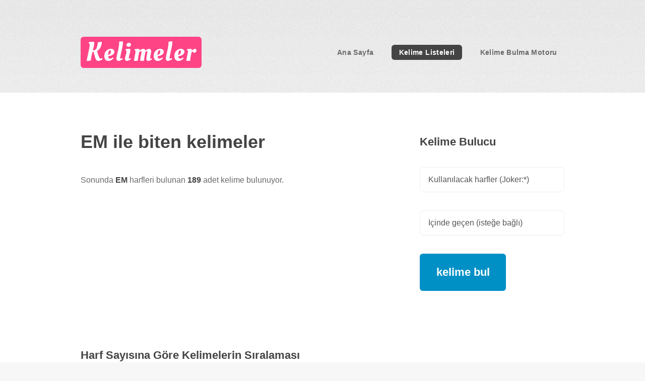

--- FILE ---
content_type: text/html; charset=UTF-8
request_url: https://imsakiye.bakterimedia.com/em-ile-biten-kelimeler
body_size: 4132
content:
<!DOCTYPE HTML>
<html>
	<head>
<!-- Google tag (gtag.js) -->
<script async src="https://www.googletagmanager.com/gtag/js?id=G-0TE3JSDD61"></script>
<script>
  window.dataLayer = window.dataLayer || [];
  function gtag(){dataLayer.push(arguments);}
  gtag('js', new Date());

  gtag('config', 'G-0TE3JSDD61');
</script>
<script type="text/javascript">
    (function(c,l,a,r,i,t,y){
        c[a]=c[a]||function(){(c[a].q=c[a].q||[]).push(arguments)};
        t=l.createElement(r);t.async=1;t.src="https://www.clarity.ms/tag/"+i;
        y=l.getElementsByTagName(r)[0];y.parentNode.insertBefore(t,y);
    })(window, document, "clarity", "script", "scfyzbniwb");
</script>
<title>EM ile biten kelimeler | Kelimeler.xyz</title>		<meta charset="utf-8" />
		<meta name="viewport" content="width=device-width, initial-scale=1" />
		<!--[if lte IE 8]><script src="assets/js/ie/html5shiv.js"></script><![endif]-->
		<link rel="stylesheet" href="assets/css/main.css" />
		<!--[if lte IE 8]><link rel="stylesheet" href="assets/css/ie8.css" /><![endif]-->
    <meta name="description" content="Sonunda EM harfleri bulunan  189 adet kelime bulunuyor.">

<meta name="apple-mobile-web-app-capable" content="yes">
<meta name="mobile-web-app-capable" content="yes">

<meta name="apple-mobile-web-app-title" content="Kelimeler.XYZ">
<link rel="shortcut icon" sizes="16x16" href="imgs/icon-16x16.png">
<link rel="shortcut icon" sizes="196x196" href="imgs/icon-196x196.png">
<link rel="apple-touch-icon-precomposed" href="imgs/icon-152x152.png">
    
<script async src="https://pagead2.googlesyndication.com/pagead/js/adsbygoogle.js?client=ca-pub-4807013526524667"
     crossorigin="anonymous"></script>
<script>
  (adsbygoogle = window.adsbygoogle || []).push({
    google_ad_client: "ca-pub-4807013526524667",
    enable_page_level_ads: true
  });
</script>
	</head>
	<body class="homepage">
		<div id="page-wrapper">

			<!-- Header -->
				<div id="header-wrapper">
					<header id="header" class="container">

						<!-- Logo -->
							<div id="logo">
								<h1><a href="./">Kelimeler</a></h1>
								<span>&nbsp;</span>
							</div>

						<!-- Nav -->
							<nav id="nav">
								<ul>
									<li ><a href="./">Ana Sayfa</a></li>
									<li class="current">
										<a href="#">Kelime Listeleri</a>
										<ul>
											<li><a href="./baslangicina-gore-kelimeler">Başlangıcına göre kelimeler</a></li>
											<li><a href="./bitisine-gore-kelimeler">Bitişine göre kelimeler</a></li>
											<li><a href="./icindekine-gore-kelimeler">İçindekine göre kelimeler</a></li>
											<li><a href="./kelime-listesi-olusturucu">Kelime Listesi Oluşturucu</a></li>
											<li>
												<a href="#">Harf sayısına göre kelimeler</a>
												<ul>
													<li><a href="./2-harfli-kelimeler">2 harfli kelimeler</a></li>
													<li><a href="./3-harfli-kelimeler">3 harfli kelimeler</a></li>
													<li><a href="./4-harfli-kelimeler">4 harfli kelimeler</a></li>
												</ul>
											</li>
										</ul>
									</li>
									<li ><a href="./kelime-bulma-motoru">Kelime Bulma Motoru</a></li>

								</ul>
							</nav>

					</header>
				</div>
			<!-- Main -->
				<div id="main-wrapper">
					<div class="container">
						<div class="row 200%">
							<div class="8u 12u$(medium)">
								<div id="content">

									<!-- Content -->
										<article>

											<h2>EM ile biten kelimeler</h2>

											<p>Sonunda <strong>EM</strong> harfleri bulunan  <strong>189</strong> adet kelime bulunuyor.</p>

<script async src="https://pagead2.googlesyndication.com/pagead/js/adsbygoogle.js?client=ca-pub-4807013526524667"
     crossorigin="anonymous"></script>
<!-- Kelimeler-2 -->
<ins class="adsbygoogle"
     style="display:block"
     data-ad-client="ca-pub-4807013526524667"
     data-ad-slot="7625123477"
     data-ad-format="auto"
     data-full-width-responsive="true"></ins>
<script>
     (adsbygoogle = window.adsbygoogle || []).push({});
</script>

											<h3>Harf Sayısına Göre Kelimelerin Sıralaması</h3>
											<p></p>
											<h4>14 Harfli Kelimeler</h4><p>Kıyasımukassem</p><h4>13 Harfli Kelimeler</h4><p>Yuvarlakbadem</p><h4>12 Harfli Kelimeler</h4><p>Buhurumeryem</p><h4>11 Harfli Kelimeler</h4><p>Ceffelkalem, Deveranıdem</p><h4>10 Harfli Kelimeler</h4><p>Allahüalem, Halisüddem, İbretialem, Sabitkadem, Sarıçiğdem, Toplubiçem, Yassıbadem</p><h4>9 Harfli Kelimeler</h4><p>Çalakalem, Devrialem, Harcıalem, Krizantem, Lalüebkem, Müstahdem, Müstahkem, Nurudidem</p><h4>8 Harfli Kelimeler</h4><p>Ayinicem, Başhakem, Beniadem, Cehennem, Çizeylem, Dengelem, Epikerem, Meristem, Muharrem, Muhterem, Muhteşem, Mukaddem, Mukassem, Mücessem, Mürtesem, Müsellem, Mütercem, Namahrem, Ölmezsem, Örneklem, Sağistem, Yöneylem</p><h4>7 Harfli Kelimeler</h4><p>Amfizem, Denklem, Ekeylem, Ekstrem, Entimem, İmgelem, İstemem, Lacerem, Problem, Yinelem</p><h4>6 Harfli Kelimeler</h4><p>Amblem, Bellem, Belsem, Berkem, Beylem, Çiğdem, Çiğnem, Deprem, Derlem, Dirhem, Dizyem, Düzlem, Elalem, Fefhem, Gizlem, Görkem, Gözlem, Gündem, İkilem, Kaknem, Kallem, Leksem, Mahrem, Melhem, Meltem, Merhem, Meryem, Morfem, Mökkem, Muhkem, Mübrem, Mülhem, Müphem, Perçem, Seklem, Sersem, Seslem, Sistem, Söylem, Süslem, Şebnem, Tandem, Teorem, Titrem, Yeprem, Yeytem, Yöndem, Yönlem, Yöntem, Yörtem, Yüklem, Zemzem</p><h4>5 Harfli Kelimeler</h4><p>Allem, Badem, Barem, Bekem, Bezem, Biçem, Bigem, Birem, Bohem, Çekem, Çelem, Didem, Dizem, Dönem, Döşem, Düzem, Efhem, Eklem, Eldem, Elzem, Enlem, Epkem, Erdem, Erkem, Eşlem, Eylem, Fonem, Ganem, Gizem, Göğem, Gövem, Hakem, Harem, Hikem, İçlem, İmlem, İstem, İşlem, İzlem, Kadem, Kalem, Kasem, Kelem, Kerem, Kıdem, Kösem, Madem, Matem, Modem, Nicem, Nitem, Öktem, Önlem, Özlem, Rasem, Sanem, Sitem, Sürem, Şilem, Telem, Totem, Ülkem, Ünlem, Verem</p><h4>4 Harfli Kelimeler</h4><p>Acem, Ehem, Elem, Krem, Ödem, Önem, Poem, Ürem</p><h4>3 Harfli Kelimeler</h4><p>Cem, Çem, Dem, Gem, Hem, Kem, Nem, Sem, Şem, Tem, Yem, Zem</p><h4>2 Harfli Kelimeler</h4><p>Em</p>



                      											<h2>Bazı EM ile biten kelimelerin eş anlamlıları</h2>

											<p>
											<br><strong>badem : </strong>gülgillerden, çağla, kiraz zamkı, payam<br><strong>belsem : </strong>balsam<br><strong>bigem : </strong>sevilen<br><strong>cehennem : </strong>tamu<br><strong>çizeylem : </strong>program<br><strong>dem : </strong>soluk, nefes, zaman, an, çağ, içki, koku, kan<br><strong>dönem : </strong>devre, devir, periyot, raunt, çağ, yarıyıl, zaman<br><strong>eldem : </strong>alışkın, yetişkin, sevimli<br><strong>elzem : </strong>vazgeçilmez<br><strong>erdem : </strong>yiğitlik, fazilet, apollon, ebiri, şeref<br><strong>eşlem : </strong>kopya, parite, harita, nüsha<br><strong>eylem : </strong>fiil, aksiyon, amel, hareket, çözüm yolu, fi?l, yelim<br><strong>fefhem : </strong>anlayışlı, anlama<br><strong>gizlem : </strong>ezoterik<br><strong>halisüddem : </strong>katışıksız<br><strong>harcıâlem : </strong>basmakalıp<br><strong>ikilem : </strong>kıyasımukassim, mantıkta											</p>
											


                      											<h2>Bazı EM ile biten kelimelerin Sözlük anlamları</h2>

											<p>
											<br><strong>düzem : </strong><br><table><tr><td>TDK:</td></tr><tr><td>1. <i>isim, kimya</i> Dozaj<br></td><tr><td>2. <i></i> Düzey<br>"<i>Bu filmleri, Türk sinemasına insancıl ve belli bir düzemde yeraltı gerçekliği getiren yapıtlardır.</i>" - <b>S. İleri</b><br></td></tr></table><br><strong>kaknem : </strong><br><table><tr><td>TDK:</td></tr><tr><td>1. <i>sıfat</i> Çirkin, huysuz<br>"<i>Kız ne kadar kaknem veya malın gözü olursa olsun ...</i>" - <b>T. Buğra</b><br></td><tr><td>2. <i></i> Kuru, sıska<br></td></tr></table><br><strong>kem : </strong><br><table><tr><td>TDK:</td></tr><tr><td>1. <i>sıfat</i> Kötü, fena (göz, söz vb.)<br></td><tr><td>2. <i></i> Noksan, eksik<br>"<i>Kem akçe.</i>"</td></tr></table>											</p>
											


                      


                      											<h2>EM ile biten kelimelerin geçtiği bazı kitap isimleri</h2>

											<p>
											<br><strong>İzmir'de Üç Çocuktuk Hacer - Haluk - Meltem </strong> - Yazar: Hacer Kılcıoğlu<br><strong>Meltem Esintileri </strong> - Yazar: Mustafa Arslan											</p>
											


                      

										</article>
										

								</div>
							</div>
							<div class="4u 12u$(medium)">
								<div id="sidebar">

									<!-- Sidebar -->
										<section>
											<h3>Kelime Bulucu</h3>
											<p>
											<form action="./kelime-bulma-motoru" method="post">
                        <input type="text" value="" name="harfler" placeholder="Kullanılacak harfler (Joker:*)" maxlength="12"><br>
                        <input type="text" value="" name="baglam" placeholder="İçinde geçen (isteğe bağlı)" maxlength="5"><br>
                        <input type="submit" value="kelime bul">
											</form>											</p>
										</section>


<script async src="https://pagead2.googlesyndication.com/pagead/js/adsbygoogle.js?client=ca-pub-4807013526524667"
     crossorigin="anonymous"></script>
<!-- Kelimeler-3 -->
<ins class="adsbygoogle"
     style="display:block"
     data-ad-client="ca-pub-4807013526524667"
     data-ad-slot="3325241228"
     data-ad-format="auto"
     data-full-width-responsive="true"></ins>
<script>
     (adsbygoogle = window.adsbygoogle || []).push({});
</script>


										<section>
											<h3>Başlangıcına göre EM ile İlgili Kelimeler</h3>
											<p><ul class="style2"><li><a href="./ema-ile-baslayan-kelimeler">EMA ile başlayan kelimeler</a></li> <li><a href="./emb-ile-baslayan-kelimeler">EMB ile başlayan kelimeler</a></li> <li><a href="./emc-ile-baslayan-kelimeler">EMC ile başlayan kelimeler</a></li> <li><a href="./emç-ile-baslayan-kelimeler">EMÇ ile başlayan kelimeler</a></li> <li><a href="./emd-ile-baslayan-kelimeler">EMD ile başlayan kelimeler</a></li> <li><a href="./eme-ile-baslayan-kelimeler">EME ile başlayan kelimeler</a></li> <li><a href="./emi-ile-baslayan-kelimeler">EMİ ile başlayan kelimeler</a></li> <li><a href="./eml-ile-baslayan-kelimeler">EML ile başlayan kelimeler</a></li> <li><a href="./emm-ile-baslayan-kelimeler">EMM ile başlayan kelimeler</a></li> <li><a href="./emn-ile-baslayan-kelimeler">EMN ile başlayan kelimeler</a></li> <li><a href="./emo-ile-baslayan-kelimeler">EMO ile başlayan kelimeler</a></li> <li><a href="./emp-ile-baslayan-kelimeler">EMP ile başlayan kelimeler</a></li> <li><a href="./emr-ile-baslayan-kelimeler">EMR ile başlayan kelimeler</a></li> <li><a href="./ems-ile-baslayan-kelimeler">EMS ile başlayan kelimeler</a></li> <li><a href="./emt-ile-baslayan-kelimeler">EMT ile başlayan kelimeler</a></li> <li><a href="./emü-ile-baslayan-kelimeler">EMÜ ile başlayan kelimeler</a></li> <li><a href="./emv-ile-baslayan-kelimeler">EMV ile başlayan kelimeler</a></li> <li><a href="./emz-ile-baslayan-kelimeler">EMZ ile başlayan kelimeler</a></li> <li><a href="./em-ile-baslayan-kelimeler">EM ile başlayan kelimeler</a></li> </ul></p>
										</section>


										<section>
											<h3>Bitişine göre EM ile İlgili Kelimeler</h3>
											<p><ul class="style2"><li><a href="./cem-ile-biten-kelimeler">CEM ile biten kelimeler</a></li> <li><a href="./lem-ile-biten-kelimeler">LEM ile biten kelimeler</a></li> <li><a href="./zem-ile-biten-kelimeler">ZEM ile biten kelimeler</a></li> <li><a href="./dem-ile-biten-kelimeler">DEM ile biten kelimeler</a></li> <li><a href="./rem-ile-biten-kelimeler">REM ile biten kelimeler</a></li> <li><a href="./kem-ile-biten-kelimeler">KEM ile biten kelimeler</a></li> <li><a href="./sem-ile-biten-kelimeler">SEM ile biten kelimeler</a></li> <li><a href="./çem-ile-biten-kelimeler">ÇEM ile biten kelimeler</a></li> <li><a href="./gem-ile-biten-kelimeler">GEM ile biten kelimeler</a></li> <li><a href="./hem-ile-biten-kelimeler">HEM ile biten kelimeler</a></li> <li><a href="./yem-ile-biten-kelimeler">YEM ile biten kelimeler</a></li> <li><a href="./nem-ile-biten-kelimeler">NEM ile biten kelimeler</a></li> <li><a href="./şem-ile-biten-kelimeler">ŞEM ile biten kelimeler</a></li> <li><a href="./mem-ile-biten-kelimeler">MEM ile biten kelimeler</a></li> <li><a href="./ğem-ile-biten-kelimeler">ĞEM ile biten kelimeler</a></li> <li><a href="./vem-ile-biten-kelimeler">VEM ile biten kelimeler</a></li> <li><a href="./tem-ile-biten-kelimeler">TEM ile biten kelimeler</a></li> <li><a href="./fem-ile-biten-kelimeler">FEM ile biten kelimeler</a></li> <li><a href="./oem-ile-biten-kelimeler">OEM ile biten kelimeler</a></li> <li><a href="./em-ile-biten-kelimeler">EM ile biten kelimeler</a></li> </ul></p>
										</section>




									
										<section>
											<h3>Başlangıcına göre EM ile İlgili Kelimeler</h3>
											<p><ul class="style2"><li><a href="./em-ile-baslayan-t-ile-biten-kelimeler">EM ile başlayan T ile biten kelimeler</a></li> <li><a href="./em-ile-baslayan-i-ile-biten-kelimeler">EM ile başlayan İ ile biten kelimeler</a></li> <li><a href="./em-ile-baslayan-k-ile-biten-kelimeler">EM ile başlayan K ile biten kelimeler</a></li> <li><a href="./em-ile-baslayan-n-ile-biten-kelimeler">EM ile başlayan N ile biten kelimeler</a></li> <li><a href="./em-ile-baslayan-h-ile-biten-kelimeler">EM ile başlayan H ile biten kelimeler</a></li> <li><a href="./em-ile-baslayan-y-ile-biten-kelimeler">EM ile başlayan Y ile biten kelimeler</a></li> <li><a href="./em-ile-baslayan-e-ile-biten-kelimeler">EM ile başlayan E ile biten kelimeler</a></li> <li><a href="./em-ile-baslayan-a-ile-biten-kelimeler">EM ile başlayan A ile biten kelimeler</a></li> <li><a href="./em-ile-baslayan-l-ile-biten-kelimeler">EM ile başlayan L ile biten kelimeler</a></li> <li><a href="./em-ile-baslayan-o-ile-biten-kelimeler">EM ile başlayan O ile biten kelimeler</a></li> <li><a href="./em-ile-baslayan-g-ile-biten-kelimeler">EM ile başlayan G ile biten kelimeler</a></li> <li><a href="./em-ile-baslayan-ç-ile-biten-kelimeler">EM ile başlayan Ç ile biten kelimeler</a></li> <li><a href="./em-ile-baslayan-z-ile-biten-kelimeler">EM ile başlayan Z ile biten kelimeler</a></li> <li><a href="./em-ile-baslayan-r-ile-biten-kelimeler">EM ile başlayan R ile biten kelimeler</a></li> <li><a href="./em-ile-baslayan-m-ile-biten-kelimeler">EM ile başlayan M ile biten kelimeler</a></li> <li><a href="./em-ile-baslayan-ş-ile-biten-kelimeler">EM ile başlayan Ş ile biten kelimeler</a></li> <li><a href="./em-ile-baslayan-ı-ile-biten-kelimeler">EM ile başlayan I ile biten kelimeler</a></li> </ul></p>
										</section>


										<section>
											<h3>Bitişine göre EM ile İlgili Kelimeler</h3>
											<p><ul class="style2"><li><a href="./a-ile-baslayan-em-ile-biten-kelimeler">A ile başlayan EM ile biten kelimeler</a></li> <li><a href="./b-ile-baslayan-em-ile-biten-kelimeler">B ile başlayan EM ile biten kelimeler</a></li> <li><a href="./c-ile-baslayan-em-ile-biten-kelimeler">C ile başlayan EM ile biten kelimeler</a></li> <li><a href="./ç-ile-baslayan-em-ile-biten-kelimeler">Ç ile başlayan EM ile biten kelimeler</a></li> <li><a href="./d-ile-baslayan-em-ile-biten-kelimeler">D ile başlayan EM ile biten kelimeler</a></li> <li><a href="./e-ile-baslayan-em-ile-biten-kelimeler">E ile başlayan EM ile biten kelimeler</a></li> <li><a href="./f-ile-baslayan-em-ile-biten-kelimeler">F ile başlayan EM ile biten kelimeler</a></li> <li><a href="./g-ile-baslayan-em-ile-biten-kelimeler">G ile başlayan EM ile biten kelimeler</a></li> <li><a href="./h-ile-baslayan-em-ile-biten-kelimeler">H ile başlayan EM ile biten kelimeler</a></li> <li><a href="./i-ile-baslayan-em-ile-biten-kelimeler">İ ile başlayan EM ile biten kelimeler</a></li> <li><a href="./k-ile-baslayan-em-ile-biten-kelimeler">K ile başlayan EM ile biten kelimeler</a></li> <li><a href="./l-ile-baslayan-em-ile-biten-kelimeler">L ile başlayan EM ile biten kelimeler</a></li> <li><a href="./m-ile-baslayan-em-ile-biten-kelimeler">M ile başlayan EM ile biten kelimeler</a></li> <li><a href="./n-ile-baslayan-em-ile-biten-kelimeler">N ile başlayan EM ile biten kelimeler</a></li> <li><a href="./ö-ile-baslayan-em-ile-biten-kelimeler">Ö ile başlayan EM ile biten kelimeler</a></li> <li><a href="./p-ile-baslayan-em-ile-biten-kelimeler">P ile başlayan EM ile biten kelimeler</a></li> <li><a href="./r-ile-baslayan-em-ile-biten-kelimeler">R ile başlayan EM ile biten kelimeler</a></li> <li><a href="./s-ile-baslayan-em-ile-biten-kelimeler">S ile başlayan EM ile biten kelimeler</a></li> <li><a href="./ş-ile-baslayan-em-ile-biten-kelimeler">Ş ile başlayan EM ile biten kelimeler</a></li> <li><a href="./t-ile-baslayan-em-ile-biten-kelimeler">T ile başlayan EM ile biten kelimeler</a></li> <li><a href="./ü-ile-baslayan-em-ile-biten-kelimeler">Ü ile başlayan EM ile biten kelimeler</a></li> <li><a href="./v-ile-baslayan-em-ile-biten-kelimeler">V ile başlayan EM ile biten kelimeler</a></li> <li><a href="./y-ile-baslayan-em-ile-biten-kelimeler">Y ile başlayan EM ile biten kelimeler</a></li> <li><a href="./z-ile-baslayan-em-ile-biten-kelimeler">Z ile başlayan EM ile biten kelimeler</a></li> </ul></p>
										</section>
										

								</div>
							</div>
						</div>
					</div>
				</div>

<div class="fixed-box"><a href="./kelime-bulma-motoru" class="button icon fa-arrow-circle-right">Kelime Bulma Motoru</a>
</div>


			<!-- Footer -->
				<div id="footer-wrapper">
					<footer id="footer" class="container">

						<div class="row">
							<div class="12u">
								<div id="copyright">
									<ul class="menu">
										<li>&copy; Kelimeler.xyz </li><li>2026</li><li>İletişim: iletisim[at]kelimeler.xyz</li>
									</ul>
								</div>
							</div>
						</div>
					</footer>
				</div>

			</div>

		<!-- Scripts -->

			<script src="assets/js/jquery.min.js"></script>
			<script src="assets/js/jquery.dropotron.min.js"></script>
			<script src="assets/js/skel.min.js"></script>
			<script src="assets/js/util.js"></script>
			<!--[if lte IE 8]><script src="assets/js/ie/respond.min.js"></script><![endif]-->
			<script src="assets/js/main.js"></script>

<script>
  (function(i,s,o,g,r,a,m){i['GoogleAnalyticsObject']=r;i[r]=i[r]||function(){
  (i[r].q=i[r].q||[]).push(arguments)},i[r].l=1*new Date();a=s.createElement(o),
  m=s.getElementsByTagName(o)[0];a.async=1;a.src=g;m.parentNode.insertBefore(a,m)
  })(window,document,'script','https://www.google-analytics.com/analytics.js','ga');

  ga('create', 'UA-2758008-16', 'auto');
  ga('send', 'pageview');

</script>
	</body>
</html>

--- FILE ---
content_type: text/html; charset=utf-8
request_url: https://www.google.com/recaptcha/api2/aframe
body_size: 268
content:
<!DOCTYPE HTML><html><head><meta http-equiv="content-type" content="text/html; charset=UTF-8"></head><body><script nonce="49A2uClDjfRfSByi2QTvYA">/** Anti-fraud and anti-abuse applications only. See google.com/recaptcha */ try{var clients={'sodar':'https://pagead2.googlesyndication.com/pagead/sodar?'};window.addEventListener("message",function(a){try{if(a.source===window.parent){var b=JSON.parse(a.data);var c=clients[b['id']];if(c){var d=document.createElement('img');d.src=c+b['params']+'&rc='+(localStorage.getItem("rc::a")?sessionStorage.getItem("rc::b"):"");window.document.body.appendChild(d);sessionStorage.setItem("rc::e",parseInt(sessionStorage.getItem("rc::e")||0)+1);localStorage.setItem("rc::h",'1769615477997');}}}catch(b){}});window.parent.postMessage("_grecaptcha_ready", "*");}catch(b){}</script></body></html>